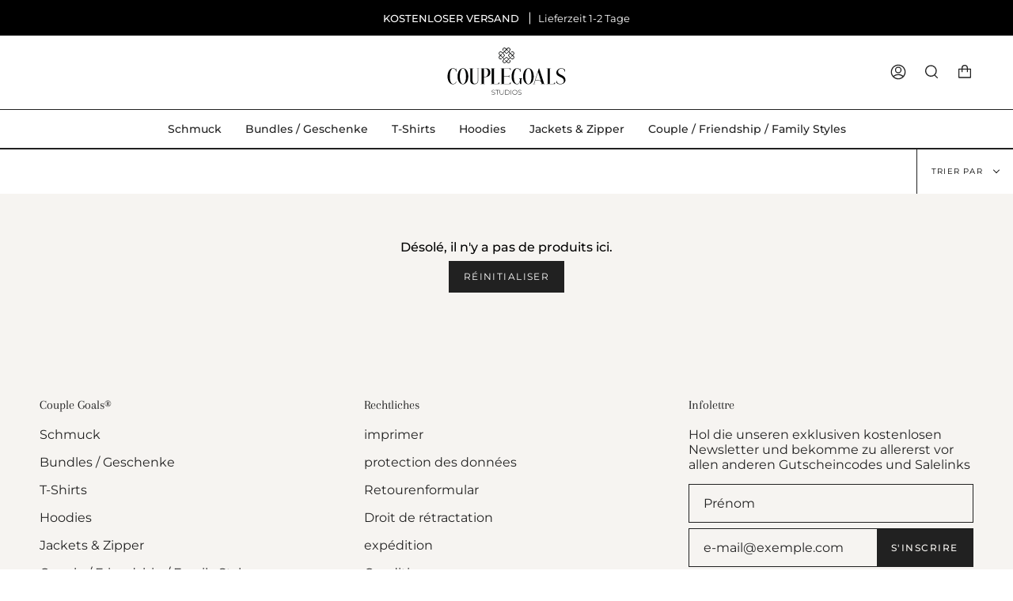

--- FILE ---
content_type: text/css
request_url: https://www.couplegoals.com/cdn/shop/t/7/assets/font-settings.css?v=111668939592134237871759333615
body_size: 119
content:
@font-face{font-family:Arapey;font-weight:400;font-style:normal;font-display:swap;src:url(//www.couplegoals.com/cdn/fonts/arapey/arapey_n4.f34340ab9c56baa7f8accf674e253407b725d12c.woff2?h1=Y291cGxlZ29hbHMuY29t&h2=Y291cGxlZ29hbHNvZmZpY2lhbC5hY2NvdW50Lm15c2hvcGlmeS5jb20&hmac=b19ed13881c7dc9b368ed76cf53dbd95894429bfbfffda2f69df4538b9d1d605) format("woff2"),url(//www.couplegoals.com/cdn/fonts/arapey/arapey_n4.003d1426f62522643e43e1d3072a2e7d1ab78130.woff?h1=Y291cGxlZ29hbHMuY29t&h2=Y291cGxlZ29hbHNvZmZpY2lhbC5hY2NvdW50Lm15c2hvcGlmeS5jb20&hmac=d8de52a5ecec8f981edd65f26fcbf9de48534db58abbfaf182a7f09f125c37d8) format("woff")}@font-face{font-family:Montserrat;font-weight:400;font-style:normal;font-display:swap;src:url(//www.couplegoals.com/cdn/fonts/montserrat/montserrat_n4.81949fa0ac9fd2021e16436151e8eaa539321637.woff2?h1=Y291cGxlZ29hbHMuY29t&h2=Y291cGxlZ29hbHNvZmZpY2lhbC5hY2NvdW50Lm15c2hvcGlmeS5jb20&hmac=1e23b02c68378e7b8fab4b6313813ef8cc0e80bf968595c66007c170a81bde95) format("woff2"),url(//www.couplegoals.com/cdn/fonts/montserrat/montserrat_n4.a6c632ca7b62da89c3594789ba828388aac693fe.woff?h1=Y291cGxlZ29hbHMuY29t&h2=Y291cGxlZ29hbHNvZmZpY2lhbC5hY2NvdW50Lm15c2hvcGlmeS5jb20&hmac=b0cb74007214c464a89cda66eff6874f717fbb0c42507d5a5d0deaa6b5a025c7) format("woff")}@font-face{font-family:Montserrat;font-weight:500;font-style:normal;font-display:swap;src:url(//www.couplegoals.com/cdn/fonts/montserrat/montserrat_n5.07ef3781d9c78c8b93c98419da7ad4fbeebb6635.woff2?h1=Y291cGxlZ29hbHMuY29t&h2=Y291cGxlZ29hbHNvZmZpY2lhbC5hY2NvdW50Lm15c2hvcGlmeS5jb20&hmac=4bf085ba78daa95a6fd6db13895e7e7fa49291af53753de95ef8aa559deb767f) format("woff2"),url(//www.couplegoals.com/cdn/fonts/montserrat/montserrat_n5.adf9b4bd8b0e4f55a0b203cdd84512667e0d5e4d.woff?h1=Y291cGxlZ29hbHMuY29t&h2=Y291cGxlZ29hbHNvZmZpY2lhbC5hY2NvdW50Lm15c2hvcGlmeS5jb20&hmac=38275465b5f20f5668deb91b67177ad0d50935dd7f979c9a28873763159bb8a0) format("woff")}@font-face{font-family:Montserrat;font-weight:400;font-style:italic;font-display:swap;src:url(//www.couplegoals.com/cdn/fonts/montserrat/montserrat_i4.5a4ea298b4789e064f62a29aafc18d41f09ae59b.woff2?h1=Y291cGxlZ29hbHMuY29t&h2=Y291cGxlZ29hbHNvZmZpY2lhbC5hY2NvdW50Lm15c2hvcGlmeS5jb20&hmac=922b4976eab5f15d3e5bb562bf1dc36cdea9bcf118b8d2ea0960c0ed722bde14) format("woff2"),url(//www.couplegoals.com/cdn/fonts/montserrat/montserrat_i4.072b5869c5e0ed5b9d2021e4c2af132e16681ad2.woff?h1=Y291cGxlZ29hbHMuY29t&h2=Y291cGxlZ29hbHNvZmZpY2lhbC5hY2NvdW50Lm15c2hvcGlmeS5jb20&hmac=0f1d0dd0ed3104ba781a0afc8d701d5a4b0d3774d3a8636319c5c035caa7e34c) format("woff")}@font-face{font-family:Montserrat;font-weight:500;font-style:italic;font-display:swap;src:url(//www.couplegoals.com/cdn/fonts/montserrat/montserrat_i5.d3a783eb0cc26f2fda1e99d1dfec3ebaea1dc164.woff2?h1=Y291cGxlZ29hbHMuY29t&h2=Y291cGxlZ29hbHNvZmZpY2lhbC5hY2NvdW50Lm15c2hvcGlmeS5jb20&hmac=d92385ec99bcd201a5a006fc5cbe70fe4bf8bd4c9f4c3e8dbe3eabf14ca44236) format("woff2"),url(//www.couplegoals.com/cdn/fonts/montserrat/montserrat_i5.76d414ea3d56bb79ef992a9c62dce2e9063bc062.woff?h1=Y291cGxlZ29hbHMuY29t&h2=Y291cGxlZ29hbHNvZmZpY2lhbC5hY2NvdW50Lm15c2hvcGlmeS5jb20&hmac=334256be958bc92ff3989101ecb03080e24483890bd862dfe7bf4f6e8eb1dc63) format("woff")}
/*# sourceMappingURL=/cdn/shop/t/7/assets/font-settings.css.map?v=111668939592134237871759333615 */


--- FILE ---
content_type: text/css
request_url: https://www.couplegoals.com/cdn/shop/t/7/assets/gang-custom-css-shopify--main.css?v=19286422748280634541667216070
body_size: -501
content:
.header__logo__link img { display:none; }

.header__logo--image .header__logo__link:before
{
background-image:url('/cdn/shop/files/couplegoals-studios.svg?v=1662562285');
background-size: contain;
background-repeat: no-repeat;
}

.product-grid,
.product-grid .product-item,
.radio__fieldset--swatches
{
background-color: #f6f4f1;
}


.product-item .sale-box, .product-item .preorder-box, .product-item .badge-box
{
font-size:11px;
padding: 0 5px;
height: 21px;
min-width: 80px;
line-height: 22px;
}

button.product__submit__add,
button.btn.cart__checkout
{
background-color: #5A7A5C!important;
color: #FFF!important;
border: none!important;
}

--- FILE ---
content_type: image/svg+xml
request_url: https://www.couplegoals.com/cdn/shop/files/couplegoals-studios.svg?v=1662562285
body_size: 3227
content:
<?xml version="1.0" encoding="utf-8"?>
<!-- Generator: Adobe Illustrator 14.0.0, SVG Export Plug-In . SVG Version: 6.00 Build 43363)  -->
<!DOCTYPE svg PUBLIC "-//W3C//DTD SVG 1.1//EN" "http://www.w3.org/Graphics/SVG/1.1/DTD/svg11.dtd">
<svg version="1.1" id="Ebene_1" xmlns="http://www.w3.org/2000/svg" xmlns:xlink="http://www.w3.org/1999/xlink" x="0px" y="0px"
	 width="300px" height="120px" viewBox="0 0 300 120" enable-background="new 0 0 300 120" xml:space="preserve">
<g>
	<g>
		<path fill="#010202" d="M22.99,52.801h0.636c0,0.578,0,4.919,0,9.085H22.99c-0.292-5.152-4.167-8.45-7.987-8.45
			c-5.032,0-8.216,9.319-8.216,20.081c0,11.458,3.126,18.751,8.216,18.751c2.372,0,6.251-1.621,8.16-6.019l0.463,0.929
			c-2.026,4.223-5.788,5.956-9.027,5.956C6.669,93.135,1,84.979,1,73.634c0-10.417,4.456-21.063,14.003-21.063
			c2.433,0,4.803,0.927,6.424,2.545c0.464,0.463,0.809,0.751,1.1,0.751c0.348,0,0.463-0.521,0.463-1.562
			C22.99,53.671,22.99,53.151,22.99,52.801z"/>
		<path fill="#010202" d="M40.001,52.571c7.638,0,13.424,8.506,13.424,20.947c0,12.442-6.422,19.617-13.54,19.617
			c-7.351,0-13.599-7.057-13.599-19.673C26.288,61.017,32.42,52.571,40.001,52.571z M39.886,92.269
			c5.844,0,7.813-11.111,7.813-18.751c0-7.695-1.909-20.081-7.638-20.081c-5.845,0-7.986,12.382-7.986,20.025
			C32.076,81.216,34.041,92.269,39.886,92.269z"/>
		<path fill="#010202" d="M66.851,52.801v0.87c-1.505,0-2.256,0-2.661,0v29.626c0,6.19,2.834,8.388,5.901,8.388
			c3.646,0,7.581-2.546,7.581-8.388V53.671c-0.521,0-0.927,0-2.663,0v-0.87c1.273,0-2.891,0,6.191,0v0.87h-2.663v29.626
			c0,7.231-5.266,9.837-10.476,9.837c-4.86,0-9.663-2.893-9.663-9.837V53.671c-0.866,0-1.792,0-2.777,0v-0.87H66.851z"/>
		<path fill="#010202" d="M99.198,52.801c6.309,0,9.955,4.514,9.955,10.36c0,8.97-7.002,11.69-13.253,11.747
			c-1.042,0-2.027,0-3.011,0v16.955h2.662v0.869c-3.646,0-7.465,0-11.111,0v-0.869c0.291,0,0.578,0,2.662,0V53.671H84.44v-0.87
			H99.198z M92.89,74.041c0.87,0,3.011,0,3.125,0c3.356,0,7.351-2.664,7.351-10.883c0-6.944-3.471-9.49-7.351-9.49H92.89V74.041z"/>
		<path fill="#010202" d="M131.602,87.93c0,1.153,0-3.531,0,4.803h-21.525v-0.869c0.464,0,0.291,0,2.661,0V53.671h-2.661v-0.87
			h11.11v0.87c-1.505,0-2.255,0-2.661,0v38.192c2.198,0,4.052,0,8.276,0c2.372,0,3.935-1.564,3.935-3.939h0.865V87.93z"/>
		<path fill="#010202" d="M143.289,53.671v18.75c1.215,0,5.151,0,10.993,0c1.331,0,1.852-0.521,1.852-1.852h0.869
			c0,0.58,0,0.58,0,4.744h-0.869v-0.29c0-1.101-0.751-1.733-1.852-1.733h-10.993v18.573h12.561c2.369,0,3.934-1.562,3.934-3.934
			h0.869c0,1.153,0-3.531,0,4.803h-25.81v-0.869c0.29,0,0.578,0,2.662,0V53.671c-0.87,0-1.679,0-2.662,0v-0.87h25.81
			c0,1.156,0-3.528,0,4.803h-0.869c0-2.37-1.564-3.933-3.934-3.933H143.289z"/>
		<path fill="#010202" d="M176.387,93.135c-7.985,0-13.599-8.156-13.599-19.501c0-10.417,4.454-21.063,14.062-21.063
			c2.369,0,4.747,0.927,6.364,2.545c0.465,0.463,0.808,0.751,1.101,0.751c0.346,0,0.465-0.521,0.465-1.562c0-0.636,0-1.156,0-1.506
			h0.633c0,0.578,0,4.918,0,9.085h-0.633c-0.29-5.152-4.111-8.45-7.93-8.45c-5.096,0-8.274,10.416-8.274,20.197
			c0,9.605,2.664,18.635,8.274,18.635c4.859,0,7.231-6.888,7.231-10.884c0-1.384-0.751-2.312-1.97-2.312h-0.057v-0.863
			c0.867,0,1.101,0,7.237,0v0.866c-1.044,0-1.852,0.926-1.852,2.315v11.339H184.2v-3.818c0-1.215-0.06-1.735-0.233-1.735
			c-0.172,0-0.465,0.579-0.985,1.564C181.479,91.461,179.858,93.135,176.387,93.135z"/>
		<path fill="#010202" d="M205.494,52.571c7.636,0,13.424,8.506,13.424,20.947c0,12.442-6.421,19.617-13.539,19.617
			c-7.35,0-13.599-7.057-13.599-19.673C191.777,61.017,197.911,52.571,205.494,52.571z M205.376,92.269
			c5.844,0,7.813-11.111,7.813-18.751c0-7.695-1.911-20.081-7.64-20.081c-5.844,0-7.985,12.382-7.985,20.025
			C197.564,81.216,199.531,92.269,205.376,92.269z"/>
		<path fill="#010202" d="M245.07,91.863h2.837v0.863c-5.555,0-5.848,0-11.342,0v-0.863h2.546l-1.156-3.706
			c-2.2-5.672-9.837-4.803-15.101-4.746l-2.78,8.452h2.605v0.863c-3.646,0-2.546,0-6.193,0v-0.863h2.719l12.498-39.062h0.929
			L245.07,91.863z M229.739,61.833l-6.596,20.717c6.596-0.174,11.108-0.118,13.889,2.662L229.739,61.833z"/>
		<path fill="#010202" d="M272.673,87.93c0,1.153,0-3.531,0,4.803h-21.527v-0.869c0.464,0,0.293,0,2.661,0V53.671h-2.661v-0.87
			h11.114v0.87c-1.509,0-2.257,0-2.662,0v38.192c2.197,0,4.052,0,8.272,0c2.374,0,3.936-1.564,3.936-3.939h0.867V87.93z"/>
		<path fill="#010202" d="M294.951,84.801c0-11.978-19.04-8.796-19.04-20.832c0-7.058,6.479-11.398,12.848-11.398
			c3.412,0,6.595,1.271,9.257,4.053c0,1.157,0-3.53,0,4.803h-0.87c0-4.918-4.223-7.987-8.331-7.987
			c-3.877,0-8.509,2.835-8.509,7.637c0,10.185,18.694,6.597,18.694,21.47c0,5.09-4.513,10.588-13.368,10.588
			c-3.762,0-6.828-1.041-9.721-4.052c0-1.159,0,3.531,0-4.803h0.863c0,4.572,4.17,7.985,8.739,7.985
			C289.22,92.269,294.951,90.474,294.951,84.801z"/>
	</g>
	<g>
		<path fill="#010202" d="M168.393,22.095l-2.05-2.049l1.828-1.829c1.833-1.832,1.833-4.812,0-6.646
			c-1.834-1.828-4.809-1.831-6.643,0l-0.035,0.031l1.171,1.172l0.035-0.034c1.147-1.145,3.152-1.145,4.294,0
			c1.187,1.185,1.187,3.113,0,4.297l-1.827,1.829l-8.518-8.528l2.044-2.044c0.807-0.809,1.227-1.912,1.18-3.108
			c-0.044-1.214-0.562-2.371-1.455-3.264c-0.894-0.89-2.047-1.409-3.262-1.454c-1.192-0.052-2.305,0.371-3.108,1.18L150,3.705
			l-1.829-1.829c-0.885-0.887-2.065-1.375-3.323-1.375c-1.257,0-2.434,0.488-3.32,1.375c-0.888,0.887-1.376,2.066-1.376,3.323
			c0,1.255,0.488,2.434,1.376,3.321l0.029,0.031l1.173-1.172l-0.034-0.033c-0.572-0.574-0.888-1.337-0.888-2.147
			c0-0.812,0.315-1.577,0.888-2.149c1.145-1.145,3.149-1.147,4.297,0l1.829,1.83l-8.527,8.52l-2.044-2.045
			c-1.682-1.681-4.54-1.56-6.372,0.272c-1.832,1.833-1.953,4.692-0.273,6.372l2.051,2.051l-1.826,1.827
			c-1.832,1.832-1.832,4.812,0,6.644c1.832,1.829,4.812,1.829,6.645,0l0.033-0.032l-1.172-1.173l-0.033,0.034
			c-1.185,1.183-3.111,1.183-4.297,0c-1.185-1.185-1.185-3.114,0-4.299l1.829-1.829l8.52,8.532l-2.046,2.044
			c-1.68,1.681-1.559,4.539,0.274,6.371c1.832,1.833,4.69,1.954,6.371,0.272l2.05-2.05l1.831,1.829c1.83,1.83,4.809,1.833,6.643,0
			c1.833-1.832,1.833-4.812,0-6.644l-0.033-0.031l-1.174,1.173l0.035,0.029c1.184,1.185,1.184,3.114,0,4.298
			c-1.188,1.185-3.114,1.185-4.297,0l-1.829-1.829l8.527-8.52l2.044,2.045c1.683,1.68,4.54,1.559,6.373-0.273
			c0.888-0.89,1.408-2.05,1.452-3.264C169.62,24.007,169.2,22.902,168.393,22.095z M150,6.048l2.499,2.499l1.171-1.172l-2.494-2.499
			l2.048-2.05c0.515-0.515,1.222-0.766,2.005-0.693c0.745,0.063,1.461,0.405,2.023,0.965c1.183,1.185,1.307,2.99,0.271,4.025
			l-6.561,6.56c-0.258,0.257-0.599,0.396-0.96,0.396l0,0c-0.363,0-0.702-0.142-0.96-0.399l-3.337-3.337L150,6.048z M136.005,20.046
			l2.499-2.499l-1.172-1.171l-2.498,2.498l-2.051-2.05c-1.035-1.037-0.911-2.84,0.272-4.025s2.992-1.306,4.024-0.272l6.56,6.557
			c0.528,0.529,0.528,1.39,0,1.919l-3.337,3.338L136.005,20.046z M150,34.041l-2.499-2.499l-1.171,1.173l2.497,2.498l-2.049,2.051
			c-0.474,0.472-1.104,0.702-1.763,0.702c-0.789,0-1.618-0.33-2.263-0.976c-0.561-0.561-0.902-1.278-0.966-2.021
			c-0.066-0.777,0.179-1.492,0.693-2.004l6.562-6.56c0.512-0.512,1.405-0.512,1.92,0l3.337,3.336L150,34.041z M155.478,28.562
			l-3.254-3.244c-1.227-1.226-3.221-1.223-4.443,0l-3.25,3.25l-3.052-3.04l0.407-0.422l2.844-2.843c1.225-1.224,1.225-3.217,0-4.442
			l-3.248-3.25l3.046-3.061l3.259,3.255c1.188,1.188,3.255,1.185,4.443,0l3.248-3.249l3.052,3.052l-3.253,3.256
			c-0.595,0.593-0.923,1.381-0.923,2.219s0.328,1.626,0.923,2.22l3.247,3.25L155.478,28.562z M166.946,27.293
			c-0.645,0.645-1.473,0.975-2.26,0.975c-0.662,0-1.292-0.229-1.763-0.703l-6.56-6.562c-0.532-0.529-0.532-1.39,0-1.919l3.336-3.337
			l4.298,4.297l-2.499,2.498l1.171,1.173l2.499-2.499l2.05,2.051c0.515,0.515,0.763,1.226,0.697,2.005
			C167.852,26.014,167.508,26.733,166.946,27.293z"/>
	</g>
	<g>
		<path fill="#010202" d="M114.179,119.078c-0.792-0.302-1.41-0.692-1.855-1.172l0.394-0.647c0.421,0.446,0.99,0.805,1.702,1.086
			c0.711,0.277,1.462,0.42,2.25,0.42c1.139,0,1.998-0.216,2.584-0.651c0.581-0.435,0.871-0.999,0.871-1.694
			c0-0.535-0.154-0.961-0.46-1.28c-0.31-0.319-0.69-0.562-1.145-0.736c-0.457-0.169-1.072-0.347-1.848-0.529
			c-0.878-0.213-1.58-0.427-2.111-0.634c-0.529-0.207-0.98-0.521-1.35-0.946c-0.37-0.429-0.558-0.999-0.558-1.718
			c0-0.583,0.153-1.115,0.463-1.601c0.309-0.484,0.779-0.869,1.412-1.153c0.633-0.283,1.423-0.426,2.367-0.426
			c0.661,0,1.312,0.095,1.95,0.29c0.64,0.195,1.19,0.455,1.661,0.784l-0.325,0.703c-0.478-0.331-1.006-0.582-1.581-0.751
			c-0.575-0.168-1.142-0.257-1.702-0.257c-1.104,0-1.943,0.219-2.513,0.665c-0.57,0.446-0.854,1.021-0.854,1.725
			c0,0.538,0.154,0.964,0.463,1.283c0.31,0.319,0.69,0.562,1.145,0.733c0.459,0.172,1.08,0.354,1.863,0.55
			c0.879,0.216,1.578,0.426,2.102,0.633c0.524,0.207,0.973,0.515,1.343,0.935c0.368,0.414,0.556,0.977,0.556,1.684
			c0,0.582-0.156,1.108-0.469,1.588c-0.314,0.479-0.797,0.86-1.444,1.147c-0.651,0.284-1.448,0.426-2.396,0.426
			C115.806,119.53,114.971,119.38,114.179,119.078z"/>
		<path fill="#010202" d="M126.069,108.26h-4.311v-0.781h9.489v0.781h-4.311v11.185h-0.871V108.26H126.069z"/>
		<path fill="#010202" d="M134.322,118.214c-0.84-0.875-1.257-2.158-1.257-3.845v-6.891h0.871v6.855
			c0,1.473,0.337,2.573,1.009,3.304c0.673,0.73,1.648,1.091,2.923,1.091c1.266,0,2.234-0.36,2.907-1.091
			c0.672-0.73,1.009-1.831,1.009-3.304v-6.855h0.872v6.891c0,1.687-0.421,2.97-1.266,3.845c-0.846,0.882-2.024,1.319-3.541,1.319
			C136.335,119.53,135.158,119.096,134.322,118.214z"/>
		<path fill="#010202" d="M146.727,107.479h4.736c1.24,0,2.347,0.255,3.311,0.769c0.964,0.509,1.709,1.219,2.248,2.127
			c0.538,0.908,0.804,1.938,0.804,3.085c0,1.153-0.269,2.183-0.804,3.087c-0.533,0.905-1.284,1.618-2.248,2.13
			c-0.964,0.515-2.064,0.769-3.311,0.769h-4.736V107.479z M151.393,118.658c1.106,0,2.079-0.22,2.923-0.657
			c0.843-0.44,1.493-1.053,1.948-1.839c0.462-0.787,0.687-1.687,0.687-2.703c0-1.012-0.225-1.911-0.687-2.697
			c-0.455-0.787-1.103-1.402-1.948-1.84c-0.844-0.44-1.816-0.656-2.923-0.656h-3.794v10.396h3.794V118.658z"/>
		<path fill="#010202" d="M160.848,107.479h0.873v11.966h-0.873V107.479z"/>
		<path fill="#010202" d="M167.789,118.734c-0.943-0.526-1.688-1.254-2.232-2.18c-0.542-0.923-0.811-1.954-0.811-3.096
			c0-1.136,0.269-2.171,0.811-3.094c0.544-0.923,1.289-1.65,2.232-2.18c0.949-0.529,2.008-0.796,3.18-0.796
			c1.177,0,2.235,0.261,3.182,0.787c0.946,0.523,1.689,1.248,2.23,2.171c0.544,0.923,0.811,1.957,0.811,3.111
			c0,1.153-0.267,2.191-0.811,3.117c-0.541,0.922-1.284,1.644-2.23,2.17c-0.949,0.523-2.005,0.787-3.182,0.787
			C169.797,119.53,168.738,119.267,167.789,118.734z M173.689,118.043c0.808-0.456,1.446-1.083,1.913-1.891
			c0.465-0.801,0.701-1.7,0.701-2.693c0-0.991-0.23-1.888-0.701-2.691c-0.47-0.805-1.105-1.435-1.913-1.894
			c-0.811-0.452-1.719-0.683-2.721-0.683c-1.003,0-1.911,0.23-2.728,0.683c-0.815,0.459-1.458,1.089-1.922,1.894
			c-0.474,0.804-0.704,1.7-0.704,2.691c0,0.993,0.23,1.893,0.704,2.693c0.464,0.808,1.106,1.435,1.922,1.891
			c0.813,0.455,1.722,0.686,2.728,0.686C171.974,118.729,172.879,118.498,173.689,118.043z"/>
		<path fill="#010202" d="M180.864,119.078c-0.793-0.302-1.414-0.692-1.854-1.172l0.394-0.647c0.42,0.446,0.987,0.805,1.703,1.086
			c0.71,0.277,1.461,0.42,2.248,0.42c1.142,0,1.999-0.216,2.582-0.651c0.582-0.435,0.872-0.999,0.872-1.694
			c0-0.535-0.153-0.961-0.464-1.28c-0.305-0.319-0.689-0.562-1.145-0.736c-0.456-0.169-1.071-0.347-1.846-0.529
			c-0.882-0.213-1.582-0.427-2.112-0.634c-0.532-0.207-0.981-0.521-1.352-0.946c-0.369-0.429-0.553-0.999-0.553-1.718
			c0-0.583,0.154-1.115,0.459-1.601c0.311-0.484,0.777-0.869,1.41-1.153c0.633-0.283,1.426-0.426,2.369-0.426
			c0.659,0,1.311,0.095,1.949,0.29s1.194,0.455,1.662,0.784l-0.325,0.703c-0.479-0.331-1.009-0.582-1.58-0.751
			c-0.576-0.168-1.142-0.257-1.703-0.257c-1.106,0-1.946,0.219-2.514,0.665c-0.568,0.446-0.852,1.021-0.852,1.725
			c0,0.538,0.153,0.964,0.461,1.283s0.692,0.562,1.145,0.733c0.458,0.172,1.079,0.354,1.863,0.55
			c0.878,0.216,1.576,0.426,2.103,0.633c0.521,0.207,0.97,0.515,1.343,0.935c0.37,0.414,0.556,0.977,0.556,1.684
			c0,0.582-0.159,1.108-0.47,1.588c-0.316,0.479-0.796,0.86-1.446,1.147c-0.65,0.284-1.446,0.426-2.396,0.426
			C182.49,119.53,181.653,119.38,180.864,119.078z"/>
	</g>
</g>
</svg>


--- FILE ---
content_type: text/javascript
request_url: https://www.couplegoals.com/cdn/shop/t/7/assets/variable-products.js?v=161397739402653698391668004815
body_size: 4975
content:
function variableProductsInit(e){function t(){try{"undefined"!=typeof Shopify&&(Shopify.theme.name.toLowerCase().includes("wokiee")||document.querySelector(".tt-image-box"))&&setInterval(()=>$(document).trigger("resize"),800)}catch(e){}}function o(){function t(t){const n=a(t);if(!n)return 0;variableProductsInit.transformVariantValueToCondition||(variableProductsInit.transformVariantValueToCondition=(e=>e)),o(t,!0,(t,o,a)=>{if(o.shown=!0,o.wrap=t,!n.conditions.length||e.showProductsWithoutVariants&&1===a.variants.length&&"Default Title"===a.variants[0].option1)return;t.classList.contains("variable-products")||(t=t.parentElement);const r=[1,2,3];if("all"==n.match_type)n.conditions.forEach(e=>{const n=e.option_value.replace(/"/g,"").toLowerCase(),i=e.option_name.toLowerCase();let l=!1;if(r.forEach(r=>{const c=`option${r}`,s=o[c].replace(/\s/g," ").toLowerCase();if(a.options[c]&&a.options[c].name.toLowerCase()===i)switch(l=!0,e.operator){case"equal_to":variableProductsInit.transformVariantValueToCondition(s)!==n&&(t.classList.add("variable-removing"),o.shown=!1);break;case"not_equal_to":s===n&&(t.classList.add("variable-removing"),o.shown=!1);break;case"contains":s.includes(n)||(t.classList.add("variable-removing"),o.shown=!1);break;case"not_contains":s.includes(n)&&(t.classList.add("variable-removing"),o.shown=!1);break;default:t.classList.add("variable-removing"),o.shown=!1}}),!l)switch(e.operator){case"equal_to":case"contains":t.classList.add("variable-removing"),o.shown=!1}});else if("any"==n.match_type){let e=!1,i=!1;n.conditions.forEach(t=>{const n=t.option_value.replace(/"/g,"").toLowerCase(),l=t.option_name.toLowerCase();if(r.forEach(r=>{const c=`option${r}`,s=o[c].replace(/\s/g," ").toLowerCase();if(a.options[c]&&a.options[c].name.toLowerCase()===l)switch(i=!0,t.operator){case"equal_to":s===n&&(e=!0);break;case"not_equal_to":s!==n&&(e=!0);break;case"contains":s.includes(n)&&(e=!0);break;case"not_contains":s.includes(n)||(e=!0)}}),!i)switch(t.operator){case"equal_to":case"not_contains":case"contains":break;case"not_equal_to":e=!0}}),e||(t.classList.add("variable-removing"),o.shown=!1)}}),h&&S.forEach(e=>{!(e=e[Object.keys(e)[0]]).variants.find(e=>!0===e.shown)&&e.variants.length&&(e.variants[0].shown=!0,e.variants[0].wrap&&e.variants[0].wrap.classList.remove("variable-removing"))});const r=document.querySelectorAll(".variable-removing");return r.forEach(e=>{e.remove()}),r.length}function o(e,t,o){[...e].forEach(e=>{try{let l;if(t&&(l=e.closest(".variable-products")),l||(l=e.closest(".variable-products").children[0]),l){!l.querySelector("img, .grid-view-item__image")&&(1==l.parentElement.querySelectorAll("img").length||l.parentElement.classList.contains("variable-products")&&l.parentElement.querySelectorAll("img").length)&&(l=l.parentElement);let t=e.closest('a[href*="/products/"]');t||l.querySelectorAll('a[href*="/products/"]').forEach(function(e){e.href.match(/.*\/products\/([\S-]+)/)&&(t=e)}),t||"A"!=l.tagName||(t=l);var a=t.href.match(/.*\/products\/([\S-]+)/);productSlug=a[1];var n=productSlug.match(/([\S-]+)\?/);if(productSlug=n?n[1]:productSlug,product=S.find(function(e){return e[productSlug]||e[decodeURIComponent(productSlug)]}),product){product=product[productSlug]||product[decodeURIComponent(productSlug)],variantMatch=t.href.match(/variant=(\d+)/),variantId=variantMatch?variantMatch[1]:product.variants[0].id;var r=product.variants.find(function(e){return e.id==variantId});o(l,r,product,productSlug,variantId)}}}catch(i){console.log(i)}})}function n(t){if(e.add_to_cart_enabled&&!d()&&e.currentCollectionSlug&&"undefined"!=typeof VariableAddToCart){const a=new VariableAddToCart({params:e,linkSelector:P,productsCount:i,collection:t,initActionsByProductData:o});a.init(),variableProductsInit.VariableAddToCart=a}}let r=document.querySelectorAll(P);var i=r.length;S&&(i=-p,S.forEach(function(e){i+=e[Object.keys(e)[0]].variants.length}),i-=t(r),r=document.querySelectorAll(P),foundProducts=[],[...r].forEach(e=>{var t=e.closest(".variable-products");t&&!foundProducts.includes(t)&&foundProducts.push(t)}),foundProducts.length==i&&n(r))}function a(t){let o=undefined;if(e.collectionConditions.length){const a=window.location.pathname.match(/.*\/collections\/([\w\d-]+)/)||decodeURI(window.location.pathname).match(/.*\/collections\/((\w|[^\x00-\x7F]|-)+)/);if(a&&a[1])o=e.collectionConditions.find(e=>e.collection_handle===a[1]);else if(t.length){const a=s(t[0],e=>e.dataset.collectionConditionHandle);a?o=e.collectionConditions.find(e=>e.collection_handle===a.dataset.collectionConditionHandle):f&&(o=e.collectionConditions.find(e=>"search"===e.collection_handle))}}return o}function n(){function t(e){return"function"==typeof customLocaleConvert?customLocaleConvert(e,Shopify.locale):e}var o=e.variants_titles;for(var a in o){document.querySelectorAll('[data-behavior="variable-product_title"][data-variant_id="'+a+'"]').forEach(function(e){e&&o[a].length>1&&(e.textContent=t(o[a]))})}Shopify.theme.name.includes("Turbo")&&document.querySelectorAll('[data-behavior="variable-product_title"]').forEach(e=>e.classList.add("title"))}function r(){const t=document.querySelector(".variable-products");if(t&&!t.classList.contains("Grid__Cell")){const o=t.style.display,a=e.lazyload.firstAmount,n=25,r=document.querySelectorAll(".variable-products").length;if(document.querySelectorAll(".variable-products").forEach((e,t)=>{t>=a&&(e.style.display="none")}),r>a){let t=!1,i=a;document.addEventListener("scroll",function(){let a=e.styles.footer_min_size||(d()?2200:1200);const l=document.querySelector("footer");if(l)try{const e=parseInt(getComputedStyle(l).height.slice(0,-2))+400;e>a&&(a=e);const t=document.querySelector('[data-section-id="recently-viewed-products"]');t&&(a+=parseInt(getComputedStyle(t).height.slice(0,-2)))}catch(c){}!t&&window.scrollY+a>document.body.clientHeight-window.innerHeight&&(t=!0,i<r&&(i+=n,document.querySelectorAll(".variable-products").forEach((e,t)=>{t<i&&(e.style.display=o)}),t=!1))})}}}function i(){const e=document.querySelector("#variable-products-load-css");e&&e.remove()}function l(e){const t=[...e.querySelectorAll(".variable-products")].map(e=>"A"==e.tagName?e.href:e.querySelector('a[href*="products"]')&&e.querySelector('a[href*="products"]').href).filter(e=>e);let o={};const a=c(t.map(e=>{const t=decodeURI(e).match(/.*\/products\/([\S]+)\?/);if(t)return o[t[1]]||(o[t[1]]=[]),o[t[1]].push(e),t[1]}));let n=[];a.forEach(function(e){e&&(n.push(o[e][0]),o[e].shift())}),n.forEach(function(t){const o=e.querySelector(`a[href*="${t.match(/\/products\/([\S]+)/)[0]}"]`);o?e.append(o.closest(".variable-products")):console.log(t)})}function c(e){function t(e){let t=[];const o=e.length,a=Math.floor(o/2);for(let n=0;n<a;n++)t.push(e[n]),t.push(e[o-1-n]);return a!==o/2&&t.push(e[a]),t}function o(){let e=0;if(n.forEach(t=>{for(var o=a.length-1;o>=0;o--)if(a[o]&&a[o]!=t&&a[o-1]!=t)return a.splice(o,0,t),void(e+=1)}),n.length-e)for(var t=0;t<n.length-e;t++)a.push(n[n.length-1])}let a=[],n=[];return t(t(t(t(t(e))))).forEach(e=>{if(a[a.length-1]!=e){a.push(e);const t=n[n.length-1];t&&t!=e&&(a.push(t),n.pop())}else n.push(e)}),o(),a}function s(e,t){return e==document.body?undefined:t(e.parentElement)?e.parentElement:s(e.parentElement,t)}function d(){if(/(android|bb\d+|meego).+mobile|avantgo|bada\/|blackberry|blazer|compal|elaine|fennec|hiptop|iemobile|ip(hone|od)|ipad|iris|kindle|Android|Silk|lge |maemo|midp|mmp|netfront|opera m(ob|in)i|palm( os)?|phone|p(ixi|re)\/|plucker|pocket|psp|series(4|6)0|symbian|treo|up\.(browser|link)|vodafone|wap|windows (ce|phone)|xda|xiino/i.test(navigator.userAgent)||/1207|6310|6590|3gso|4thp|50[1-6]i|770s|802s|a wa|abac|ac(er|oo|s\-)|ai(ko|rn)|al(av|ca|co)|amoi|an(ex|ny|yw)|aptu|ar(ch|go)|as(te|us)|attw|au(di|\-m|r |s )|avan|be(ck|ll|nq)|bi(lb|rd)|bl(ac|az)|br(e|v)w|bumb|bw\-(n|u)|c55\/|capi|ccwa|cdm\-|cell|chtm|cldc|cmd\-|co(mp|nd)|craw|da(it|ll|ng)|dbte|dc\-s|devi|dica|dmob|do(c|p)o|ds(12|\-d)|el(49|ai)|em(l2|ul)|er(ic|k0)|esl8|ez([4-7]0|os|wa|ze)|fetc|fly(\-|_)|g1 u|g560|gene|gf\-5|g\-mo|go(\.w|od)|gr(ad|un)|haie|hcit|hd\-(m|p|t)|hei\-|hi(pt|ta)|hp( i|ip)|hs\-c|ht(c(\-| |_|a|g|p|s|t)|tp)|hu(aw|tc)|i\-(20|go|ma)|i230|iac( |\-|\/)|ibro|idea|ig01|ikom|im1k|inno|ipaq|iris|ja(t|v)a|jbro|jemu|jigs|kddi|keji|kgt( |\/)|klon|kpt |kwc\-|kyo(c|k)|le(no|xi)|lg( g|\/(k|l|u)|50|54|\-[a-w])|libw|lynx|m1\-w|m3ga|m50\/|ma(te|ui|xo)|mc(01|21|ca)|m\-cr|me(rc|ri)|mi(o8|oa|ts)|mmef|mo(01|02|bi|de|do|t(\-| |o|v)|zz)|mt(50|p1|v )|mwbp|mywa|n10[0-2]|n20[2-3]|n30(0|2)|n50(0|2|5)|n7(0(0|1)|10)|ne((c|m)\-|on|tf|wf|wg|wt)|nok(6|i)|nzph|o2im|op(ti|wv)|oran|owg1|p800|pan(a|d|t)|pdxg|pg(13|\-([1-8]|c))|phil|pire|pl(ay|uc)|pn\-2|po(ck|rt|se)|prox|psio|pt\-g|qa\-a|qc(07|12|21|32|60|\-[2-7]|i\-)|qtek|r380|r600|raks|rim9|ro(ve|zo)|s55\/|sa(ge|ma|mm|ms|ny|va)|sc(01|h\-|oo|p\-)|sdk\/|se(c(\-|0|1)|47|mc|nd|ri)|sgh\-|shar|sie(\-|m)|sk\-0|sl(45|id)|sm(al|ar|b3|it|t5)|so(ft|ny)|sp(01|h\-|v\-|v )|sy(01|mb)|t2(18|50)|t6(00|10|18)|ta(gt|lk)|tcl\-|tdg\-|tel(i|m)|tim\-|t\-mo|to(pl|sh)|ts(70|m\-|m3|m5)|tx\-9|up(\.b|g1|si)|utst|v400|v750|veri|vi(rg|te)|vk(40|5[0-3]|\-v)|vm40|voda|vulc|vx(52|53|60|61|70|80|81|83|85|98)|w3c(\-| )|webc|whit|wi(g |nc|nw)|wmlb|wonu|x700|yas\-|your|zeto|zte\-/i.test(navigator.userAgent.substr(0,4)))return!0}function u(){e.currentCollectionSlug&&document.querySelectorAll(".product-block__image-container").forEach(e=>{"0px"===e.style.height&&e.style.removeProperty("height")})}if(variableProductsInited)return;variableProductsInited=!0;let p=0,h=!1;try{const t=window.location.pathname.match(/.*\/products\/([\w\d-]+)/);if(t)return i(),void(e.enable&&e.storeProductViewsUrl&&!Shopify.designMode&&$&&$.ajax&&fetch(t[0]+".js").then(e=>e.json()).then(t=>{var o=window.location.search.match(/variant=(\d+)/),a=null;if(o){a=t.variants.find(function(e){return e.id==o[1]}).title;var n={product:{product_id:t.id,variant_id:o[1],vendor:t.vendor,product_type:t.type,product_handle:t.handle,product_title:t.title,variant_title:a}};$.ajax({method:"GET",url:e.storeProductViewsUrl,data:n})}}));var m=document.querySelector('[data-behavior="variable-products"]'),f="/search"===window.location.pathname,v='a[href*="/products/"]:not([href*=".JP"]):not([href*=".png"]):not([href*=".PNG"])';if(m&&m.dataset.nextPage&&(e.nextPage=m.dataset.nextPage),e.enable){try{let t=window.location.search.split("&"),o=!1;if(t){g();const a=["Color","Colour","Colore","Kolor","Kleur","Kolore","Couleur","Farbe","F\xe4rg","Farve","\uc0c9","\u8272","Pattern"];let n=[];t=t.filter(e=>e.includes("filter.v.option."));let r="";const i=e=>{t.map(t=>{let o=(t=t.split("="))[0],i=t[1];(o=o.split("filter.v.option.")[1])&&(o=o[0].toUpperCase()+o.slice(1),e?a.includes(o)&&i&&n.push({name:o,value:i}):o.toLowerCase()===r&&i&&n.push({name:o,value:i}))})};i(!0),!n.length&&t.length&&(r=t[0].split("=")[0].split("filter.v.option.")[1],i(!1)),n.length&&(e.collectionConditions.push({collection_handle:f?"search":e.currentCollectionSlug,match_type:"any",conditions:n.map(e=>({operator:"equal_to",option_name:b(e.name),option_value:b(e.value)}))}),variableProductsInit.withFilters=!0,o=!0)}else g();function b(e){let t="",o=decodeURIComponent(e);for(let e=0;e<o.length;e++)t+="+"===o[e]?" ":o[e];return t}function g(){!o&&variableProductsInit.withFilters&&(e.collectionConditions=e.collectionConditions.filter(t=>t.collection_handle!==(f?"search":e.currentCollectionSlug)))}}catch(k){console.log(`Filter: ${k}`)}const t=window.location.pathname.match(/.*\/collections\/([\w\d-]+)/)||decodeURI(window.location.pathname).match(/.*\/collections\/((\w|[^\x00-\x7F]|-)+)/);let o;if(t||!e.onCollectionPages&&(!f||e.onSearchPages)){function y(){let t=e.collectionConditions.find(t=>t.collection_handle===e.currentCollectionSlug);f&&e.onSearchPages&&(t=e.collectionConditions.find(e=>"search"===e.collection_handle));let a=!("/"===window.location.pathname)&&!t&&e.lazyload.enabled;document.querySelectorAll('[data-behavior="variable-products"]').forEach(function(n){const r=n.dataset.collectionHandle;e.currentCollectionSlug||(t=e.collectionConditions.find(e=>e.collection_handle===r))&&(n.parentElement.dataset.collectionConditionHandle=r),a&&t&&(a=!1),n.dataset.collectionHandle&&(o=e.blackListsForCollections[n.dataset.collectionHandle]),[...n.parentElement.children].forEach(t=>{"variable-products"===t.dataset.behavior||!t.querySelector(v)&&!t.matches(v)||t.classList.contains("variable-products")||t.querySelector('[data-behavior="variable-products"]')||t.classList.add("variable-removing"),"HEADER"===t.tagName&&(e.unpackPrependLogic=!1)}),[...n.children].forEach(e=>{if('<div style="clear:both"></div>'===e.outerHTML||e.classList.contains("collection-grid-item-advertisement"))e.remove();else if(e.classList.add("variable-products"),o){const t=e.querySelector('[data-behavior="variable-product_title"]');t&&o.includes(t.dataset.variant_id)&&(e.remove(),p+=1)}})}),document.querySelectorAll('[data-behavior="variable-products"]').forEach(function(t){e.mixVariantsEnabled&&l(t),e.unpackPrependLogic?[...t.children].filter(e=>"SCRIPT"!=e.tagName).reverse().forEach(function(e){t.parentElement.prepend(e)}):[...t.children].filter(e=>"SCRIPT"!=e.tagName).forEach(function(e){t.parentElement.append(e)}),t.remove()});try{a&&r()}catch(k){console.log(k)}document.querySelectorAll(".variable-removing").forEach(e=>{e.remove()})}t&&(o=e.blackListsForCollections[e.currentCollectionSlug]),y(),n()}else document.querySelectorAll('[data-behavior="variable-products"]').forEach(e=>{e.remove()})}else document.querySelectorAll('[data-behavior="variable-products"]').forEach(e=>{e.remove()}),setInterval(()=>{const e=document.querySelector('[data-behavior="variable-products"]');e&&e.remove()},500)}catch(k){console.log(k),document.querySelectorAll('[data-behavior="variable-products"]').forEach(e=>{e.remove()})}finally{const e=document.querySelector(".variable-loader");e&&(e.style.display="none"),i(),u()}let w=document.querySelector('[data-behavior="variable_product_list"]'),S=undefined;if(m){if(w){w.remove();try{S=JSON.parse(w.dataset.product_list),VariableProductsParams.productsData=S,variableProductsInit.productOffset=+w.dataset.prodOffset,variableProductsInit.variantOffset=+w.dataset.varOffset,variableProductsInit.productDataByHandle=(t=>{let o;return e.productsData.forEach(e=>{for(const[a,n]of Object.entries(e))if(a===t)return void(o=n)}),o}),variableProductsInit.optionsDataByHandle=(e=>{let t={};const o=variableProductsInit.productDataByHandle(e);for(let e in o.options)t[o.options[e].name]=e;return t})}catch(k){console.log(k)}}var P='[data-behavior="variable-product_title"]';setTimeout(function(){o()},0)}else e.enabledGlobal;let C=!1;const _=document.querySelector(".variable-products"),q=a(document.querySelectorAll(P));if(q&&q.sort_conditions.length&&"undefined"!=typeof SortConditions){const t=new SortConditions({productsData:e.productsData,sort_conditions:q.sort_conditions});try{t.sort(_.parentElement)}catch(k){console.log(k)}}if(_&&e.currentCollectionSlug){if("undefined"!=typeof ManualSorting&&e.manualSorting[e.currentCollectionSlug]){const t=new ManualSorting({manualSorting:e.manualSorting[e.currentCollectionSlug]});try{t.sort(_.parentElement)}catch(k){console.log(k)}}if("undefined"!=typeof VariablePaging){const t=new VariablePaging({liquidSectionId:e.lazyload.paging.liquidSectionId,container:_.parentElement});setTimeout(()=>{t.initLoading()},2e3)}}t(),(m&&S||C||document.querySelector(".boost-pfs-filter-wrapper-page")||document.querySelector(".boost-pfs-filter-products")||document.querySelector("#bc-sf-filter-products"))&&(variableProductsInit.reinit||(variableProductsInit.reinit=(()=>{function t(){document.querySelector('[data-behavior="variable-products"]')&&document.querySelector('script[src*="variable-loader.js"]')&&(variableProductsInited=!1,document.querySelector(".variable-products")&&(e.unpackPrependLogic=!1),variableProductsInit(e))}setInterval(t,500)}),variableProductsInit.reinit()))}var VariableProductsParams={enable:!1,checkoutRedirect:"",btnLabel:"",onCollectionPages:!0,showProductsWithoutVariants:!0,storeProductViewsUrl:"",optionsViewType:"only_choosen",optionsInfo:{only:"Farbe,Color",variantsBlackList:[],variantsWhiteList:[],variantTitleType:"",customTitleCode:""},variants_titles:{},wrapSelector:".grid",wrapSelectorsUrl:"https://variable.zubrcommerce.com/selectors/wrap.json",jqueryPresented:!1,jqueryStatusUrl:"https://variable.zubrcommerce.com/selectors/jquery.json",blackListsForCollections:{},add_to_cart_enabled:!1,displayOutOfStock:!0,outOfStockLimit:0,addToCartLabels:{addToCart:"Add to cart",goToCheckout:"Go to checkout",soldOut:"Sold out",quantity:"Quantity"},addToCartInfo:{initOnParent:!1},styles:{},mixVariantsEnabled:!1,collectionConditions:[],enabledByDefault:!0,disabledCollections:["2er-sparsets","wundertuten","friendship-statements","couple-goals-jackets","sale-jogginghosen","sale-t-shirts","sale-hoodies","sale","family-goals-kids","family-goals-hoodies","family-goals-t-shirts","family-goals","friendship-goals-accessoires","friendship-goals-hoodies-sweats","friendship-goals-t-shirts","friendship-goals","couple-goals-accessoires","couple-goals-jogger","couple-goals-hoodies-sweats","couple-goals-t-shirts","couple-goals"],enabledCollections:[],manualSorting:{},unpackPrependLogic:!0,lazyload:{enabled:!0,firstAmount:36,paging:{}}},variableProductsInited=!1;"undefined"==typeof variableParams&&(variableParams={...VariableProductsParams});try{const t=decodeURI(window.location.pathname).match(/.*\/collections\/((?:\w|[^\x00-\x7F]|-)+)/);if(t&&t[1]){let e;(e=VariableProductsParams.enabledByDefault?VariableProductsParams.disabledCollections.find(e=>e===t[1]):!VariableProductsParams.enabledCollections.find(e=>e===t[1]))&&(VariableProductsParams.enabledGlobal=VariableProductsParams.enable,VariableProductsParams.enable=!1),VariableProductsParams.currentCollectionSlug=t[1]}!t&&VariableProductsParams.onCollectionPages&&(VariableProductsParams.enable=!1)}catch(e){console.log(e)}document.addEventListener("DOMContentLoaded",function(){document.head.innerText.match(/variable-loader.js/)||document.head.innerText.match(/variable.js/)||document.body.innerHTML.match(/variable-loader.js/)||document.head.innerHTML.match(/variable-loader.js/)||(VariableProductsParams.enable=!1),variableProductsInit(VariableProductsParams)});